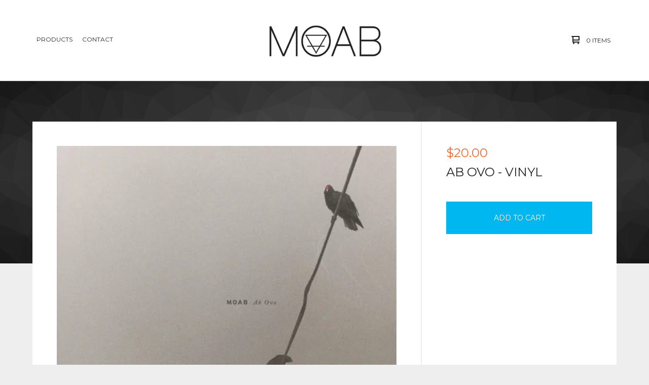

--- FILE ---
content_type: text/html; charset=utf-8
request_url: https://moabband.bigcartel.com/product/ab-ovo-vinyl
body_size: 5288
content:

<!doctype html>
<html>
  <head>
    <title>Ab Ovo - Vinyl | Moab Band</title>
    <meta charset="utf-8">
    <meta name="viewport" content="width=device-width, initial-scale=1, maximum-scale=1, user-scalable=0">
    <link href="/theme_stylesheets/116797792/1623172764/theme.css" media="screen" rel="stylesheet" type="text/css">
    <!-- Served from Big Cartel Storefront -->
<!-- Big Cartel generated meta tags -->
<meta name="generator" content="Big Cartel" />
<meta name="author" content="Moab Band" />
<meta name="referrer" content="strict-origin-when-cross-origin" />
<meta name="product_id" content="49919497" />
<meta name="product_name" content="Ab Ovo - Vinyl" />
<meta name="product_permalink" content="ab-ovo-vinyl" />
<meta name="theme_name" content="Ranger" />
<meta name="theme_version" content="1.2.1" />
<meta property="og:type" content="product" />
<meta property="og:site_name" content="Moab Band" />
<meta property="og:title" content="Ab Ovo - Vinyl" />
<meta property="og:url" content="https://moabband.bigcartel.com/product/ab-ovo-vinyl" />
<meta property="og:image" content="https://assets.bigcartel.com/product_images/222612610/KEM129+-+Cover+500.jpg?auto=format&amp;fit=max&amp;h=1200&amp;w=1200" />
<meta property="og:image:secure_url" content="https://assets.bigcartel.com/product_images/222612610/KEM129+-+Cover+500.jpg?auto=format&amp;fit=max&amp;h=1200&amp;w=1200" />
<meta property="og:price:amount" content="20.00" />
<meta property="og:price:currency" content="USD" />
<meta property="og:availability" content="instock" />
<meta name="twitter:card" content="summary_large_image" />
<meta name="twitter:title" content="Ab Ovo - Vinyl" />
<meta name="twitter:image" content="https://assets.bigcartel.com/product_images/222612610/KEM129+-+Cover+500.jpg?auto=format&amp;fit=max&amp;h=1200&amp;w=1200" />
<!-- end of generated meta tags -->

<!-- Big Cartel generated link tags -->
<link rel="preconnect" href="https://fonts.googleapis.com" />
<link rel="preconnect" href="https://fonts.gstatic.com" crossorigin="true" />
<link rel="stylesheet" href="//fonts.googleapis.com/css?family=Montserrat:300,400,500,700&amp;display=swap" type="text/css" title="Google Fonts" />
<link rel="canonical" href="https://moabband.bigcartel.com/product/ab-ovo-vinyl" />
<link rel="alternate" href="https://moabband.bigcartel.com/products.xml" type="application/rss+xml" title="Product Feed" />
<link rel="icon" href="/favicon.svg" type="image/svg+xml" />
<link rel="icon" href="/favicon.ico" type="image/x-icon" />
<link rel="apple-touch-icon" href="/apple-touch-icon.png" />
<!-- end of generated link tags -->

<!-- Big Cartel generated structured data -->
<script type="application/ld+json">
{"@context":"https://schema.org","@type":"BreadcrumbList","itemListElement":[{"@type":"ListItem","position":1,"name":"Home","item":"https://moabband.bigcartel.com/"},{"@type":"ListItem","position":2,"name":"Products","item":"https://moabband.bigcartel.com/products"},{"@type":"ListItem","position":3,"name":"Ab Ovo - Vinyl","item":"https://moabband.bigcartel.com/product/ab-ovo-vinyl"}]}
</script>
<script type="application/ld+json">
{"@context":"https://schema.org/","@type":"Product","name":"Ab Ovo - Vinyl","url":"https://moabband.bigcartel.com/product/ab-ovo-vinyl","description":"","sku":"49919497","image":["https://assets.bigcartel.com/product_images/222612610/KEM129+-+Cover+500.jpg?auto=format\u0026fit=max\u0026h=1200\u0026w=1200"],"brand":{"@type":"Brand","name":"Moab Band"},"offers":[{"@type":"Offer","name":"Ab Ovo - Vinyl","url":"https://moabband.bigcartel.com/product/ab-ovo-vinyl","sku":"181248379","price":"20.0","priceCurrency":"USD","priceValidUntil":"2027-01-20","availability":"https://schema.org/InStock","itemCondition":"NewCondition","additionalProperty":[{"@type":"PropertyValue","propertyID":"item_group_id","value":"49919497"}],"shippingDetails":[{"@type":"OfferShippingDetails","shippingDestination":{"@type":"DefinedRegion","addressCountry":"US"},"shippingRate":{"@type":"MonetaryAmount","value":"6.0","currency":"USD"}},{"@type":"OfferShippingDetails","shippingDestination":{"@type":"DefinedRegion","addressCountry":"AT"},"shippingRate":{"@type":"MonetaryAmount","value":"25.0","currency":"USD"}},{"@type":"OfferShippingDetails","shippingDestination":{"@type":"DefinedRegion","addressCountry":"AU"},"shippingRate":{"@type":"MonetaryAmount","value":"25.0","currency":"USD"}},{"@type":"OfferShippingDetails","shippingDestination":{"@type":"DefinedRegion","addressCountry":"BE"},"shippingRate":{"@type":"MonetaryAmount","value":"25.0","currency":"USD"}},{"@type":"OfferShippingDetails","shippingDestination":{"@type":"DefinedRegion","addressCountry":"BR"},"shippingRate":{"@type":"MonetaryAmount","value":"25.0","currency":"USD"}},{"@type":"OfferShippingDetails","shippingDestination":{"@type":"DefinedRegion","addressCountry":"CA"},"shippingRate":{"@type":"MonetaryAmount","value":"25.0","currency":"USD"}},{"@type":"OfferShippingDetails","shippingDestination":{"@type":"DefinedRegion","addressCountry":"CH"},"shippingRate":{"@type":"MonetaryAmount","value":"25.0","currency":"USD"}},{"@type":"OfferShippingDetails","shippingDestination":{"@type":"DefinedRegion","addressCountry":"CZ"},"shippingRate":{"@type":"MonetaryAmount","value":"25.0","currency":"USD"}},{"@type":"OfferShippingDetails","shippingDestination":{"@type":"DefinedRegion","addressCountry":"DE"},"shippingRate":{"@type":"MonetaryAmount","value":"25.0","currency":"USD"}},{"@type":"OfferShippingDetails","shippingDestination":{"@type":"DefinedRegion","addressCountry":"DK"},"shippingRate":{"@type":"MonetaryAmount","value":"25.0","currency":"USD"}},{"@type":"OfferShippingDetails","shippingDestination":{"@type":"DefinedRegion","addressCountry":"ES"},"shippingRate":{"@type":"MonetaryAmount","value":"25.0","currency":"USD"}},{"@type":"OfferShippingDetails","shippingDestination":{"@type":"DefinedRegion","addressCountry":"FI"},"shippingRate":{"@type":"MonetaryAmount","value":"25.0","currency":"USD"}},{"@type":"OfferShippingDetails","shippingDestination":{"@type":"DefinedRegion","addressCountry":"FR"},"shippingRate":{"@type":"MonetaryAmount","value":"25.0","currency":"USD"}},{"@type":"OfferShippingDetails","shippingDestination":{"@type":"DefinedRegion","addressCountry":"GB"},"shippingRate":{"@type":"MonetaryAmount","value":"25.0","currency":"USD"}},{"@type":"OfferShippingDetails","shippingDestination":{"@type":"DefinedRegion","addressCountry":"GR"},"shippingRate":{"@type":"MonetaryAmount","value":"25.0","currency":"USD"}},{"@type":"OfferShippingDetails","shippingDestination":{"@type":"DefinedRegion","addressCountry":"HU"},"shippingRate":{"@type":"MonetaryAmount","value":"25.0","currency":"USD"}},{"@type":"OfferShippingDetails","shippingDestination":{"@type":"DefinedRegion","addressCountry":"IE"},"shippingRate":{"@type":"MonetaryAmount","value":"25.0","currency":"USD"}},{"@type":"OfferShippingDetails","shippingDestination":{"@type":"DefinedRegion","addressCountry":"IL"},"shippingRate":{"@type":"MonetaryAmount","value":"25.0","currency":"USD"}},{"@type":"OfferShippingDetails","shippingDestination":{"@type":"DefinedRegion","addressCountry":"IN"},"shippingRate":{"@type":"MonetaryAmount","value":"25.0","currency":"USD"}},{"@type":"OfferShippingDetails","shippingDestination":{"@type":"DefinedRegion","addressCountry":"IT"},"shippingRate":{"@type":"MonetaryAmount","value":"25.0","currency":"USD"}},{"@type":"OfferShippingDetails","shippingDestination":{"@type":"DefinedRegion","addressCountry":"JP"},"shippingRate":{"@type":"MonetaryAmount","value":"25.0","currency":"USD"}},{"@type":"OfferShippingDetails","shippingDestination":{"@type":"DefinedRegion","addressCountry":"KR"},"shippingRate":{"@type":"MonetaryAmount","value":"25.0","currency":"USD"}},{"@type":"OfferShippingDetails","shippingDestination":{"@type":"DefinedRegion","addressCountry":"NL"},"shippingRate":{"@type":"MonetaryAmount","value":"25.0","currency":"USD"}},{"@type":"OfferShippingDetails","shippingDestination":{"@type":"DefinedRegion","addressCountry":"NO"},"shippingRate":{"@type":"MonetaryAmount","value":"25.0","currency":"USD"}},{"@type":"OfferShippingDetails","shippingDestination":{"@type":"DefinedRegion","addressCountry":"NZ"},"shippingRate":{"@type":"MonetaryAmount","value":"25.0","currency":"USD"}},{"@type":"OfferShippingDetails","shippingDestination":{"@type":"DefinedRegion","addressCountry":"PL"},"shippingRate":{"@type":"MonetaryAmount","value":"25.0","currency":"USD"}},{"@type":"OfferShippingDetails","shippingDestination":{"@type":"DefinedRegion","addressCountry":"PT"},"shippingRate":{"@type":"MonetaryAmount","value":"25.0","currency":"USD"}},{"@type":"OfferShippingDetails","shippingDestination":{"@type":"DefinedRegion","addressCountry":"RO"},"shippingRate":{"@type":"MonetaryAmount","value":"25.0","currency":"USD"}},{"@type":"OfferShippingDetails","shippingDestination":{"@type":"DefinedRegion","addressCountry":"SE"},"shippingRate":{"@type":"MonetaryAmount","value":"25.0","currency":"USD"}},{"@type":"OfferShippingDetails","shippingDestination":{"@type":"DefinedRegion","addressCountry":"SK"},"shippingRate":{"@type":"MonetaryAmount","value":"25.0","currency":"USD"}}]}]}
</script>

<!-- end of generated structured data -->

<script>
  window.bigcartel = window.bigcartel || {};
  window.bigcartel = {
    ...window.bigcartel,
    ...{"account":{"id":4398376,"host":"moabband.bigcartel.com","bc_host":"moabband.bigcartel.com","currency":"USD","country":{"code":"US","name":"United States"}},"theme":{"name":"Ranger","version":"1.2.1","colors":{"primary_text_color":"#222222","link_text_color":"#222222","link_hover_color":null,"background_color":"#EEEEEE","button_background_color":"#00B7EF","button_text_color":"#FFFFFF","button_hover_background_color":null}},"checkout":{"payments_enabled":true,"stripe_publishable_key":"pk_live_jH0M5TlRMzCafUDMWGiyHQEi","paypal_merchant_id":"BYE638GMM4ZVL"},"product":{"id":49919497,"name":"Ab Ovo - Vinyl","permalink":"ab-ovo-vinyl","position":3,"url":"/product/ab-ovo-vinyl","status":"active","created_at":"2018-08-31T00:02:43.000Z","has_password_protection":false,"images":[{"url":"https://assets.bigcartel.com/product_images/222612610/KEM129+-+Cover+500.jpg?auto=format\u0026fit=max\u0026h=1000\u0026w=1000","width":500,"height":500}],"price":20.0,"default_price":20.0,"tax":0.0,"on_sale":false,"description":"","has_option_groups":false,"options":[{"id":181248379,"name":"Ab Ovo - Vinyl","price":20.0,"sold_out":false,"has_custom_price":false,"option_group_values":[]}],"artists":[],"categories":[],"option_groups":[],"shipping":[{"amount_alone":6.0,"amount_with_others":3.0,"country":{"id":43,"name":"United States","code":"US"}},{"amount_alone":25.0,"amount_with_others":6.0}]},"page":{"type":"product"}}
  }
</script>
<script id="stripe-js" src="https://js.stripe.com/v3/" async></script>
<script async src="https://www.paypal.com/sdk/js?client-id=AbPSFDwkxJ_Pxau-Ek8nKIMWIanP8jhAdSXX5MbFoCq_VkpAHX7DZEbfTARicVRWOVUgeUt44lu7oHF-&merchant-id=BYE638GMM4ZVL&currency=USD&components=messages,buttons" data-partner-attribution-id="BigCartel_SP_PPCP" data-namespace="PayPalSDK"></script>
<style type="text/css">.bc-product-video-embed { width: 100%; max-width: 640px; margin: 0 auto 1rem; } .bc-product-video-embed iframe { aspect-ratio: 16 / 9; width: 100%; border: 0; }</style>
<script type="text/javascript">
  var _bcaq = _bcaq || [];
  _bcaq.push(['_setUrl','stats1.bigcartel.com']);_bcaq.push(['_trackVisit','4398376']);_bcaq.push(['_trackProduct','49919497','4398376']);
  (function() {
    var bca = document.createElement('script'); bca.type = 'text/javascript'; bca.async = true;
    bca.src = '/stats.min.js';
    var s = document.getElementsByTagName('script')[0]; s.parentNode.insertBefore(bca, s);
  })();
</script>
<script src="/assets/currency-formatter-e6d2ec3fd19a4c813ec8b993b852eccecac4da727de1c7e1ecbf0a335278e93a.js"></script>
  </head>
  <body id="product" class="theme">
    <header class="header">
      <div class="wrapper">
        <div class="header-item header-nav">
          <ul class="header-nav-pages">
            <li class="category-nav">
              <a href="/products" title="Products">Products</a>
              
                
              
            </li>
            
            <li><a href="/contact" title="Contact">Contact</a></li>
          </ul>
        </div>
        <div class="header-item header-store-name image">
          <div class="store-title">
            
              <h1 class="header-title hide-header">Products</h1>
            
            
            
              <a class="store-link" href="/" title="Moab Band"><img alt="Moab Band" src="https://assets.bigcartel.com/theme_images/41569537/MOABLOGO3small.jpg?auto=format&fit=max&h=200&w=600"></a>
            
          </div>
        </div>
        <div class="header-item header-search-cart">
          <ul class="search-cart-nav">
            <li class="cart">
              <a href="/cart" title="Cart">
                <svg width="16" height="16" viewBox="0 0 16 16" xmlns="http://www.w3.org/2000/svg"><path d="M15 9c.553 0 1-.447 1-1V1c0-.55-.45-1-1-1H1C.448 0 0 .447 0 1c0 .553.448 1 1 1h1v10c0 .55.45 1 1 1h12c.55 0 1-.45 1-1 0-.583-.447-1-1-1H4V9h11zM4 2h10v5H4V2z"/><circle cx="4.5" cy="14.5" r="1.5"/><circle cx="13.5" cy="14.5" r="1.5"/></svg>
                <span class="cart-num-items">0 Items</span>
              </a>
            </li>
            
          </ul>
        </div>
        <a href="#" class="open-dropdown"><svg width="10" height="6" viewBox="0 0 10 6" xmlns="http://www.w3.org/2000/svg"><path d="M9.852 1.536c.2-.19.2-.496 0-.684L9.135.17c-.197-.19-.518-.19-.715 0L5.016 3.463 1.582.142c-.2-.19-.52-.19-.717 0L.148.825c-.197.188-.197.494 0 .684l4.508 4.35c.2.187.52.187.717 0l4.48-4.324z" /></svg></a>
      </div>
      <div class="mobile-navigation">
        <ul class="mobile-navigation-list">
          
          <li><a href="/products" title="Products">Products</a></li>
          
            
          
          
          <li><a href="/contact" title="Contact">Contact</a></li>
          
            <li><a href="http://www.moabband.com">Back to site</a></li>
          
          
          <li class="bigcartel-credit"><span class="badge"><a href="https://www.bigcartel.com/?utm_source=bigcartel&utm_medium=storefront&utm_campaign=4398376&utm_term=moabband" data-bc-hook="attribution" rel="nofollow">Powered by Big Cartel</a></span></li>
        </ul>
      </div>
    </header>
    <div id="pattern" class="pattern small-triangles">
      
      <canvas id="repeating-pattern">
    </div>
    <section class="content">
      
        

<div class="page-content product-page">
  <div class="product-price-title">
    <h2 class="product-price"><span data-currency-amount="20.0" data-currency-code="USD"><span class="currency_sign">$</span>20.00</span></h2>
    <h1 class="page-title product-title">Ab Ovo - Vinyl</h1>
  </div>
  <div class="product-images">
  	<div class="primary-image solo"><img src="https://assets.bigcartel.com/product_images/222612610/KEM129+-+Cover+500.jpg?auto=format&fit=max&w=1500" alt="Image of Ab Ovo - Vinyl"></div>
  	
  	
  </div>
  <div class="product-details">
  	
      <form action="/cart" class="product-form" method="post">
        
          <input type="hidden" name="cart[add][id]" id="option" value="181248379" />
        
        <button class="button" name="submit" type="submit" title="Add to Cart">Add to Cart</button>
      </form>
  	
  	<div class="product-description">
  		
  	</div>
  </div>
  <ul class="share-buttons">
    <li class="social-twitter">
      <a title="Tweet" href="https://twitter.com/intent/tweet?text=Ab Ovo - Vinyl%20-%20Moab Band%20https://moabband.bigcartel.com/product/ab-ovo-vinyl" onclick="javascript:window.open(this.href, '', 'menubar=no,toolbar=no,resizable=no,scrollbars=no,height=400,width=600');return false;"><svg xmlns="http://www.w3.org/2000/svg" width="36" height="36" viewBox="0 150.857 612 490.298"><path d="M606 209c-22.2 9.7-46 16.4-70.8 19.4 25.4-15.3 45-39.6 54-68.5-23.7 14-50 24-78 30-22.5-24-54.4-39-89.8-39-68 0-123 55-123 123 0 9.3 1 19 3 28-102.2-5-192.8-54-253.4-129-11 18.3-17 39.5-17 62.2 0 43 21.5 81 54.6 103-20.2-.6-39.2-6-55.8-15.4v2c0 60 42.3 110 98.6 121.2-10.4 3-21.3 4.6-32.5 4.6-8 0-16-1-23-2.5 15 49.3 61 85 115 86-42 33.3-96 53-153 53-10 0-20-.5-30-1.7 55 35 119.5 55.5 189 55.5 226.3 0 350-188.5 350-352 0-5.5 0-10.8-.3-16 24-17.6 45-39.4 61.4-64z"/></svg>
      </a>
    </li>
    <li class="social-facebook">
      <a title="Share on Facebook" href="https://www.facebook.com/sharer/sharer.php?u=https://moabband.bigcartel.com/product/ab-ovo-vinyl" onclick="javascript:window.open(this.href, '', 'menubar=no,toolbar=no,resizable=no,scrollbars=no,height=400,width=600');return false;"><svg xmlns="http://www.w3.org/2000/svg" width="36" height="36" viewBox="157.162 90 297.799 612"><path d="M369.036 193.795h85.68V90H333.662c-97.553 19.707-98.776 108.936-98.776 108.936V304.69h-77.724v102.937h77.724V702H343.21V407.383h102.08l9.67-102.938H343.945v-75.52c-.123-33.172 25.092-35.13 25.092-35.13z"/></svg></a>
    </li>
    <li class="social-pinterest">
      <a title="Pin" data-pin-custom="true" data-pin-do="buttonPin" href="https://www.pinterest.com/pin/create/button/?url=https://moabband.bigcartel.com/product/ab-ovo-vinyl&media=https://assets.bigcartel.com/product_images/222612610/KEM129+-+Cover+500.jpg&description="><svg xmlns="http://www.w3.org/2000/svg" width="36" height="36" viewBox="0 0 12 16"><path d="M4.933 10.582c-.406 2.203-.9 4.314-2.366 5.418-.452-3.33.665-5.83 1.183-8.484C2.866 6 3.9 2.9 5.7 3.63c2.315.97-2 5.77.9 6.34 3 .6 4.225-5.4 2.365-7.36C6.285-.22 1.1 2.5 1.8 6.596c.154 1 1.1 1.3.4 2.658C.48 8.858-.034 7.45.032 5.574.138 2.504 2.692.352 5.255.054c3.24-.376 6.3 1.2 6.7 4.396.473 3.568-1.462 7.433-4.927 7.2C6.063 11.5 5.7 11 4.9 10.582z"/></svg>
      </a>
    </li>
  </ul>
</div>
      
    </section>
    <footer class="footer">
      <div class="wrapper">
        <nav class="footernav">
          <h4><a href="/products" title="Products">Products</a></h4>
          <ul>
            
          </ul>
        </nav>
        <nav class="footernav">
          <h4>Pages</h4>
          <ul>
            
            <li><a href="/contact" title="Contact">Contact</a></li>
            
              <li><a href="http://www.moabband.com">Back to site</a></li>
            
          </ul>
        </nav>
        
        <cite class="bigcartel-credit"><span class="badge"><a href="https://www.bigcartel.com/?utm_source=bigcartel&utm_medium=storefront&utm_campaign=4398376&utm_term=moabband" data-bc-hook="attribution" rel="nofollow">Powered by Big Cartel</a></span></cite>
      </div>
    </footer>
    
      <a class="footer-cart" href="/cart" style="display:none;">
        <svg width="16" height="16" viewBox="0 0 16 16" xmlns="http://www.w3.org/2000/svg"><path d="M15 9c.553 0 1-.447 1-1V1c0-.55-.45-1-1-1H1C.448 0 0 .447 0 1c0 .553.448 1 1 1h1v10c0 .55.45 1 1 1h12c.55 0 1-.45 1-1 0-.583-.447-1-1-1H4V9h11zM4 2h10v5H4V2z"/><circle cx="4.5" cy="14.5" r="1.5"/><circle cx="13.5" cy="14.5" r="1.5"/></svg>
        <span class="cart-num-items">0 Items</span>
      </a>
    
    <script src="//ajax.googleapis.com/ajax/libs/jquery/1.12.0/jquery.min.js" type="text/javascript"></script>
    <script src="https://assets.bigcartel.com/api/6/api.usd.js?v=1" type="text/javascript"></script>
    <script type="text/javascript" charset="utf-8">
      $(function() {
        Store.init('product', {
          primary_color: "#000000",
          secondary_color: "#555555",
          pattern_style: "small-triangles",
          store_name: "Moab Band"
        });
      });
    </script>
    <script src="https://assets.bigcartel.com/theme_assets/109/1.2.1/theme.js?v=1" type="text/javascript"></script>
    
      <script async defer src="//assets.pinterest.com/js/pinit.js"></script>
    
  <script defer src="https://static.cloudflareinsights.com/beacon.min.js/vcd15cbe7772f49c399c6a5babf22c1241717689176015" integrity="sha512-ZpsOmlRQV6y907TI0dKBHq9Md29nnaEIPlkf84rnaERnq6zvWvPUqr2ft8M1aS28oN72PdrCzSjY4U6VaAw1EQ==" data-cf-beacon='{"rayId":"9c0c36c91f6f3524","version":"2025.9.1","serverTiming":{"name":{"cfExtPri":true,"cfEdge":true,"cfOrigin":true,"cfL4":true,"cfSpeedBrain":true,"cfCacheStatus":true}},"token":"44d6648085c9451aa740849b0372227e","b":1}' crossorigin="anonymous"></script>
</body>
</html>